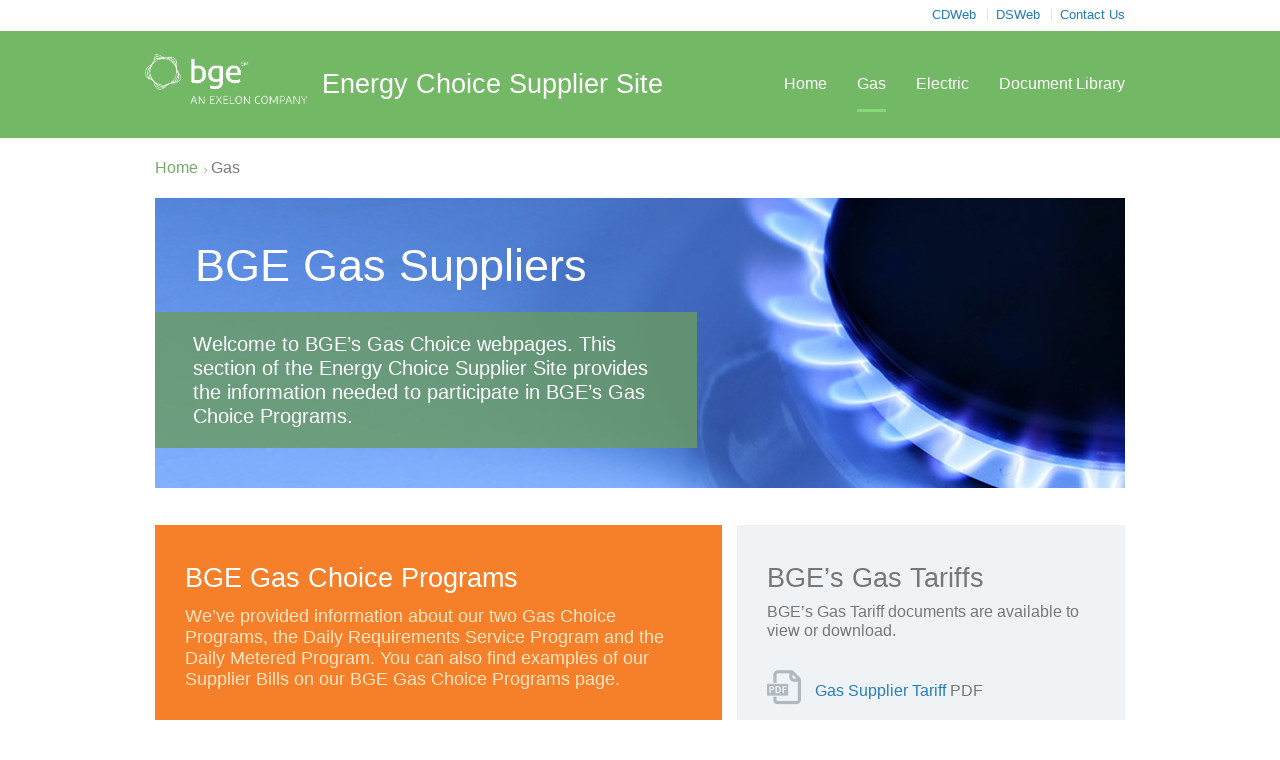

--- FILE ---
content_type: text/html
request_url: http://supplier.bge.com/gas/
body_size: 3436
content:
<!DOCTYPE html>
<!--[if lt IE 7 ]><html class="ie6 ltr" dir="ltr" lang="en-US"><![endif]-->
<!--[if IE 7 ]><html class="ie7 ltr" dir="ltr" lang="en-US"><![endif]-->
<!--[if IE 8 ]><html class="ie8 ltr" dir="ltr" lang="en-US"><![endif]-->
<!--[if IE 9 ]><html class="ie9 ltr" dir="ltr" lang="en-US"><![endif]-->
<!--[if (gt IE 9)|!(IE)]><!--><html class="ltr" dir="ltr" lang="en-US"><!--<![endif]-->
<html lang="en-US">

<head>
<title>BGE Gas Suppliers</title>
<meta charset="UTF-8">
<meta name="keywords" content="BGE Gas Suppliers, BGE Energy Choice, Gas Supplier, Baltimore Gas Energy Suppliers, Gas Suppliers Home, Gas Suppliers, BGE Gas Supplier">
<meta name="description" content="BGE’s Gas Choice Supplier Web Site. Gas Suppliers have resources like, our gas tariffs, DSWeb and CDWeb guidelines, meter reading schedule and the document library available to them all in one place.">
<link rel="stylesheet" type="text/css" href="/assets/css/website.css">

<!--[if lte IE 8]>
<script src="http://html5shiv.googlecode.com/svn/trunk/html5.js"></script>
<![endif]-->
</head>
<body>

<header>
  <ul id="page_top_bar">
    <li>
      <a href="https://secure.bge.com/cdweb/login">CDWeb</a>
    </li>
    <li>
      <a href="http://dsweb.bge.com/">DSWeb</a>
    </li>
    <li>
      <a href="/contact-us.asp">Contact Us</a>
    </li>
  </ul>
  <nav id="sitenav">
    <ul>
      <li class="main-title">Energy Choice Supplier Site</li>
      <li>
        <a href="/index.asp">
          <span class="home">Home</span>
        </a>
      </li>
      <li>
        <a href="/gas/index.asp">
          <span class="gas">Gas</span>
        </a>
        <div>
          <ul class="col_4">
            <li>
              <span>
                <a href="/gas/new/index.asp">New Gas Suppliers</a>
              </span>
              <ul class="subnav">
                <li>
                  <a href="/gas/new/testing.asp">Testing Process for New Gas Suppliers</a>
                </li>
                <li>
                  <a href="/gas/new/xml.asp">MD XML Test Plan and Certification</a>
                </li>
                <li>
                  <a href="/gas/new/application.asp">Gas Supplier Application Process</a>
                </li>
              </ul>
            </li>
            <li>
              <span>
                <a href="/gas/choice/index.asp">BGE Gas Choice Program</a>
              </span>
            </li>
            <li class="gas-tariff">
              <span>
                <a href="/gas/tariffs/index.asp">Gas Tariffs</a>
              </span>
            </li>
            <li>
              <span>
                <a href="/gas/customer-info/index.asp">Gas Customer Information</a>
              </span>
            </li>
          </ul>
        </div>
      </li>
      <li>
        <a href="/electric/index.asp">
          <span class="electric">Electric</span>
        </a>
        <div>
          <ul class="col_5">
            <li>
              <span>
                <a href="/electric/new/index.asp">New Electricity Suppliers</a>
              </span>
              <ul>
                <li>
                  <a href="/electric/new/testing.asp">Testing Process for New Electricity Suppliers</a>
                </li>
                <li>
                  <a href="/electric/new/edi.asp">EDI Information</a>
                </li>
                <li>
                  <a href="/electric/new/creditworthiness.asp">Creditworthiness</a>
                </li>
                <li>
                  <a href="/electric/new/application.asp">Electricity Supplier Application Package and Process</a>
                </li>
              </ul>
            </li>
            <li>
              <span>
                <a href="/electric/choice/index.asp">BGE Electric Choice Program</a>
              </span>
            </li>
            <li>
              <span>
                <a href="/electric/tariffs/index.asp">Electric Tariffs</a>
              </span>
            </li>
            <li>
              <span>
                <a href="/electric/load/index.asp">Load and Settlement Information</a>
              </span>
              <ul>
                <li>
                  <a href="/electric/load/profiles.asp">Load Profiles</a>
                </li>
                <li>
                  <a href="/electric/load/settlement.asp">Energy Settlement</a>
                </li>
                <li>
                  <a href="/electric/load/plcs.asp">Peak Load Contribution (PLC) Overview</a>
                </li>
                <li>
                  <a href="/electric/load/loss-factors.asp">BGE Loss Factors</a>
                </li>
                <li>
                  <a href="/electric/load/plc-peak-hours.asp">PLC Peak Hours and Defaults</a>
                </li>
                <li>
                  <a href="/electric/load/demand-response.asp">Demand Response Programs</a>
                </li>
              </ul>
            </li>
            <li>
              <span>
                <a href="/electric/customer-info/index.asp">Electric Customer Information</a>
              </span>
            </li>
          </ul>
        </div>
      </li>
      <li>
        <a href="/documents/index.asp">
          <span class="documents">Document Library</span>
        </a>
      </li>
    </ul>
  </nav>
</header>


<ul class="breadcrumbs">
	<li><a href="/index.asp">Home</a></li>
	<li>Gas</li>
</ul>
<section class="gashome_top gas_hero">
	<h1>BGE Gas Suppliers</h1>
	<p>Welcome to BGE&#146;s Gas Choice webpages.  This section of the Energy Choice Supplier Site provides the information needed to participate in BGE&#146;s Gas Choice Programs.</p>
</section>
<section class="gashome_content">
	<ul class="leftside">
		<li class="active_suppliers new_supplier_item">
			<div>
				<h3>BGE Gas Choice Programs</h3>
				<p>We&#146;ve provided information about our two Gas Choice Programs, the Daily Requirements Service Program and the Daily Metered Program. You can also find examples of our Supplier Bills on our BGE Gas Choice Programs page.</p>
			</div>
			<a href="/gas/choice/index.asp">BGE Gas Choice Programs <span class="arrow"></span></a>
		</li>
		<li class="cust_info new_supplier_item">
			<div>
				<h3>Gas Customer Information</h3>
				<p>You can find information about gas customer segmentation, obtaining a residential customer list, a map of our service area and zip code information and more on our Gas Customer Information page. </p>
			</div>
			<a href="/gas/customer-info/index.asp">View Customer Information <span class="arrow"></span></a>
		</li>
		<li class="meter_reading_sched new_supplier_item">
			<h3>Meter Reading Schedule</h3>
			<p>You can find BGE's meter reading schedules in the <a href="https://www.bge.com/supplier-documents">Document Library</a>. You can determine your customer's Meter Bill Group by using the <a href="https://cdweb.bge.com/CDWeb/">CDWeb</a>.</p>
	</ul>
	<ul class="rightside">
		<li class="tariffs new_supplier_item">
			<h3>BGE&#146;s Gas Tariffs</h3>
			<p>BGE&#146;s Gas Tariff documents are available to view or download.</p>
			<ul>
				<li>
					<div class="file_download pdf">
						<a href="https://azure-na-assets.contentstack.com/v3/assets/blt71bfe6e8a1c2d265/blt537f2dc737f7eb83/Gas_Supplier_Tariff.pdf">Gas Supplier Tariff</a>  <span>PDF</span>
					</div>
				</li>
				<li>
					<div class="resource_link">
						<a href="http://www.bge.com/MyAccount/MyBillUsage/Pages/GasServiceRatesTariffs.aspx">Gas Service Tariff</a>
						</div>
					</li>
			</ul>
		</li>
		<li class="dsweb new_supplier_item">
			<h3>DSWeb</h3>
			<p>The <a href="http://dsweb.bge.com/">DSWeb</a> provides a secure platform for information exchange between BGE and Registered Gas Suppliers, Third Party Consultants, Agents and Daily Metered Customers.</p>
			<p>You can view or download the DSWeb Procedures Manual, which explains how to use and navigate the DSWeb.</p> 
			<div class="file_download pdf">
				<a href="https://azure-na-assets.contentstack.com/v3/assets/blt71bfe6e8a1c2d265/blt5d338e3edaf06084/DSWeb_Overview.pdf">DSWeb Procedures Manual</a> <span>PDF</span>
			</div>
		</li>
		<li class="guidelines new_supplier_item">
			<h3>CD Web</h3>
			<p>The <a href="https://secure.bge.com/cdweb/login">CD Web</a>, provides licensed gas suppliers with the capability to access 12 months of gas historical customer data. Users are required to obtain a Letter of Authorization (LOA) from the customer before submitting a request. All requests for gas historic usage must be submitted in an XML format. The CD Web can also be used by electricity suppliers. For more information, you can download the <a href="/documents/CD%20WEB%20GUIDELINES.pdf">CD Web guidelines</a>.</p>

		</li>
	</ul>
</section>
<footer>
  <ul>
    <li>
      <h4>Helpful Links</h4>
      <ul>
        <li><a href="http://www.bge.com/" target="_blank">BGE.com</a></li>
        <li><a href="/related-sites.asp">Related Sites</a></li>
        <li><a href="https://secure.bge.com/cdweb/login">CDWeb</a></li>
        <li><a href="http://dsweb.bge.com/">DSWeb</a></li>
      </ul>
    </li>
    <li>
      <h4>Site Information</h4>
      <ul>
        <li><a href="http://www.bge.com/AboutUs/Pages/TermsOfUse.aspx">Terms of Use</a></li>
        <li><a href="http://www.bge.com/AboutUs/Pages/Accessibility.aspx">Accessibility</a></li>
        <li><a href="/sitemap.asp">Sitemap</a></li>
      </ul>
    </li>
    <li>
      <h4>Stay Connected</h4>
      <ul class="social_icons">
        <li class="twitter"><a href="https://twitter.com/mybge"><span></span></a></li>
        <li class="facebook"><a href="https://www.facebook.com/myBGE"><span></span></a></li>
        <li class="youtube"><a href="https://www.youtube.com/user/BaltimoreGasElectric"><span></span></a></li>
        <li class="linkedin"><a href="http://www.linkedin.com/company/5115?trk=null"><span></span></a></li>
        <li class="flickr"><a href="http://www.flickr.com/photos/mybge"><span></span></a></li>
      </ul>
      <ul class="contact_numbers">
        <li><span>Electric</span> (410) 470-6900</li>
        <!-- <li><span>Gas</span> (410) 470-9598</li> -->
      </ul>
    </li>
  </ul>
</footer>
<script type="text/javascript" src="/assets/js/libs/jquery-1.11.1.min.js"></script>
<script type="text/javascript" src="/assets/js/libs/jquery.dataTables.min.js"></script>
<script type="text/javascript" src="/assets/js/main.js"></script>

</body>
</html>


--- FILE ---
content_type: text/css
request_url: http://supplier.bge.com/assets/css/website.css
body_size: 8189
content:
html,body,div,span,applet,object,iframe,h1,h2,h3,h4,h5,h6,p,blockquote,pre,a,abbr,acronym,address,big,cite,code,del,dfn,em,img,ins,kbd,q,s,samp,small,strike,strong,sub,sup,tt,var,b,u,i,center,dl,dt,dd,ol,ul,li,fieldset,form,label,legend,table,caption,tbody,tfoot,thead,tr,th,td,article,aside,canvas,details,embed,figure,figcaption,footer,header,hgroup,menu,nav,output,ruby,section,summary,time,mark,audio,video{margin:0;padding:0;border:0;font:inherit;font-size:100%;vertical-align:baseline}html{line-height:1}ol,ul{list-style:none}table{border-collapse:collapse;border-spacing:0}caption,th,td{text-align:left;font-weight:normal;vertical-align:middle}q,blockquote{quotes:none}q:before,q:after,blockquote:before,blockquote:after{content:"";content:none}a img{border:none}article,aside,details,figcaption,figure,footer,header,hgroup,main,menu,nav,section,summary{display:block}@font-face{font-family:'icons';src:url("/assets/fonts/icons.eot?jqxutd");src:url("/assets/fonts/icons.eot?#iefixjqxutd") format("embedded-opentype"),url("/assets/fonts/icons.woff?jqxutd") format("woff"),url("/assets/fonts/icons.ttf?jqxutd") format("truetype"),url("/assets/fonts/icons.svg?jqxutd#icomoon") format("svg");font-weight:normal;font-style:normal}*,*:after,*:before{-webkit-box-sizing:border-box;-moz-box-sizing:border-box;box-sizing:border-box}html,input,textarea,select{font-family:"Helvetica","Arial",sans-serif;font-size:16px;color:#777;resize:none}html{height:100%}body{margin:0}*:focus{outline:none}img{border:none;max-width:100%}a{color:#257dbb;text-decoration:none}a:hover{text-decoration:underline}h1,h2,h3,h4,h5,h6{font-family:"Helvetica","Arial",sans-serif;margin:0;padding:10px 0}h1{font-size:45px;font-size:2.8125rem}h1 .page_title{padding:0 0 10px 0}h2{font-size:32px;font-size:2rem}h3{font-size:27px;font-size:1.6875rem}h4{font-size:21px;font-size:1.3125rem}h5{font-size:18px;font-size:1.125rem}h6{font-size:16px;font-size:1rem}strong{font-family:"Helvetica","Arial",sans-serif;font-weight:bold}ul{margin:0 0 0 15px;padding:0 0 10px 10px}ul li{margin:0}ul li:last-child{padding-bottom:0}ul li ul{margin:0 0 0 20px;padding:5px 0 0 0}ul#page_top_bar{max-width:970px;margin:6px auto 9px auto;padding:0;list-style-type:none;text-align:right}ul#page_top_bar>li{margin:0;padding:0;border-left:1px solid #E3E7EB;display:inline-block;font-size:13px;font-size:0.8125rem}ul#page_top_bar>li:first-child{border-left:none}ul#page_top_bar>li:last-child>a{padding-right:0}ul#page_top_bar>li>a{display:inline-block;padding:0 7px 0 8px}ol{margin:0 0 0 20px;padding:0 0 10px 10px}ol li{margin:0;padding:0 0 10px 0}ol li:last-child{padding-bottom:0}ol li ul{margin:0 0 0 20px;padding:5px 0 0 0}ol li ul li{padding:5px 0 10px 0}p,label{font-size:16px;font-size:1rem}p{line-height:1.2;margin:0;padding:0 0 10px 0}p.subnote{font-size:14px;font-size:0.875rem}.page_grid{float:left;width:100%}.page_grid li{display:inline-block;margin:0;padding:10px 20px 10px 0}.page_grid li.col_100{width:100%}.page_grid li.col_50{width:49%}.homepage_top{background-color:#42617d;background-image:url("/assets/images/homepage_hero_darker.jpg");background-repeat:no-repeat;background-position:top center}.homepage_top .homepage_top_container{height:417px;color:#fff;margin:0 auto;width:970px}.homepage_top .homepage_top_container h1{padding:55px 0 10px 0}.homepage_top .homepage_top_container h1 span{display:block}.homepage_top .homepage_top_container>h3{padding:0 0 13px 0;font-size:30px;font-size:1.875rem}.homepage_top .homepage_top_container>p{font-family:"Helvetica","Arial",sans-serif;font-size:22px;font-size:1.375rem;padding:10px 0 34px 0}.homepage_top .homepage_top_container>ul{list-style-type:none;margin:0;padding:0;width:40%}.homepage_top .homepage_top_container>ul>li{display:inline-block;margin:0 1%;width:47%}.homepage_top .homepage_top_container>ul>li>a{background-color:#f57f29;border-radius:5px;color:#fff;display:block;float:left;font-family:"Helvetica","Arial",sans-serif;font-size:16px;font-size:1rem;font-weight:lighter;padding:10px;width:100%}.homepage_top .homepage_top_container>ul>li>a span{font-family:"Helvetica","Arial",sans-serif;font-size:20px;font-size:1.25rem;display:block}.homepage_top .homepage_top_container>ul>li>a span.icon{font-family:'icons'}.homepage_top .homepage_top_container>ul>li>a span.icon:before{speak:none;font-style:normal;font-weight:normal;font-variant:normal;text-transform:none;-webkit-font-smoothing:antialiased;-moz-osx-font-smoothing:grayscale;color:#ffcb79;float:left;font-size:30px;font-size:1.875rem;padding:0 10px}.homepage_top .homepage_top_container>ul>li>a:hover{text-decoration:none}.homepage_top .homepage_top_container>ul>li.electric .icon:before{content:"\e602"}.homepage_top .homepage_top_container>ul>li.gas .icon:before{content:"\e601"}.homepage_content{width:970px;margin:0 auto}.homepage_content>div.homepage_middle{display:table;vertical-align:top;padding:0 0 30px 0}.homepage_content>div.homepage_middle article.supplier_updates{display:table-cell;padding:30px;background-color:#f0f3f5;width:60%}.homepage_content>div.homepage_middle article.supplier_updates>h2{font-family:"Helvetica","Arial",sans-serif;font-weight:lighter;padding:0 0 8px 0;margin:0;font-size:32px;font-size:2rem}.homepage_content>div.homepage_middle article.supplier_updates>ul{margin:0 0 23px 0;padding:0;list-style-type:none}.homepage_content>div.homepage_middle article.supplier_updates>ul>li{margin:0;padding:22px 0 20px 0;border-bottom:1px solid #ccc;color:#888}.homepage_content>div.homepage_middle article.supplier_updates>ul>li h3{font-family:"Helvetica","Arial",sans-serif;font-size:17px;font-size:1.0625rem;font-weight:bold}.homepage_content>div.homepage_middle article.supplier_updates>ul>li>p{font-size:15px;font-size:0.9375rem;padding:0 0 3px 0}.homepage_content>div.homepage_middle article.supplier_updates>ul>li>span{color:#bbb}.homepage_content>div.homepage_middle article.supplier_updates>ul>li a.view_more{display:inline-block;padding:15px 18px;border:1px solid #257dbb;border-radius:5px}.homepage_content>div.homepage_middle .new_supplier{background-color:#e3e6e8;display:table-cell;vertical-align:top;width:40%}.homepage_content>div.homepage_middle .new_supplier h3{font-family:"Helvetica","Arial",sans-serif;font-size:16px;font-size:1rem;font-weight:lighter;padding:0 30px;color:#fff}.homepage_content>div.homepage_middle .new_supplier h3>span{display:block;font-family:"Helvetica","Arial",sans-serif;font-size:22px;font-size:1.375rem}.homepage_content>div.homepage_middle .new_supplier>p{font-family:"Helvetica","Arial",sans-serif;font-size:16px;font-size:1rem;font-weight:lighter;line-height:1.75;margin:0;padding:40px;color:#637180}.homepage_content>div.homepage_middle .new_supplier>ul{margin:-78px 0 0 0;padding:0;list-style-type:none}.homepage_content>div.homepage_middle .new_supplier>ul>li{position:relative}.homepage_content>div.homepage_middle .new_supplier>ul>li:first-child{background-color:#2985a3;padding:20px 0}.homepage_content>div.homepage_middle .new_supplier>ul>li:first-child h3{font-family:"Helvetica","Arial",sans-serif;font-size:20px;font-size:1.25rem;font-weight:lighter}.homepage_content>div.homepage_middle .new_supplier>ul>li:first-child h3 span{font-family:"Helvetica","Arial",sans-serif;font-size:26px;font-size:1.625rem}.homepage_content>div.homepage_middle .new_supplier>ul>li>a{display:block;color:#fff;padding:20px}.homepage_content>div.homepage_middle .new_supplier>ul>li>a>span{display:block}.homepage_content>div.homepage_middle .new_supplier>ul>li>a:after{-moz-osx-font-smoothing:grayscale;color:#a3ecff;content:"\e60d";font-family:"icons";font-size:25px;font-size:1.5625rem;font-style:normal;font-variant:normal;font-weight:normal;position:absolute;right:20px;text-transform:none;top:35%}.homepage_content>div.homepage_middle .new_supplier>ul>li>a>span.icon:before{font-family:'icons';speak:none;font-style:normal;font-weight:normal;font-variant:normal;text-transform:none;-webkit-font-smoothing:antialiased;-moz-osx-font-smoothing:grayscale;font-size:35px;font-size:2.1875rem;color:#64d0ec;content:"\e600";float:left;padding:0 22px 0 0}.homepage_content>div.homepage_middle .new_supplier>ul>li.electric{background-color:#0b9ec1}.homepage_content>div.homepage_middle .new_supplier>ul>li.electric a{font-family:"Helvetica","Arial",sans-serif;font-size:16px;font-size:1rem;font-weight:lighter}.homepage_content>div.homepage_middle .new_supplier>ul>li.electric a:hover{text-decoration:none}.homepage_content>div.homepage_middle .new_supplier>ul>li.electric a span{font-family:"Helvetica","Arial",sans-serif;font-size:22px;font-size:1.375rem}.homepage_content>div.homepage_middle .new_supplier>ul>li.electric a .icon:before{content:"\e602"}.homepage_content>div.homepage_middle .new_supplier>ul>li.gas{background-color:#06a6cf}.homepage_content>div.homepage_middle .new_supplier>ul>li.gas a{font-family:"Helvetica","Arial",sans-serif;font-size:16px;font-size:1rem;font-weight:lighter}.homepage_content>div.homepage_middle .new_supplier>ul>li.gas a:hover{text-decoration:none}.homepage_content>div.homepage_middle .new_supplier>ul>li.gas a span{font-family:"Helvetica","Arial",sans-serif;font-size:22px;font-size:1.375rem}.homepage_content>div.homepage_middle .new_supplier>ul>li.gas a .icon:before{content:"\e601"}.homepage_content>article.document_library{clear:both;background-color:#f0f3f5;margin-bottom:30px;display:table;width:100%}.homepage_content>article.document_library>div.left{display:table-cell;vertical-align:top;background-color:#dce1e5;padding:30px;width:25%}.homepage_content>article.document_library>div.left>h3{margin:0;padding:0 0 30px 0;color:#444;position:relative;z-index:1}.homepage_content>article.document_library>div.left>h3:before{font-family:'icons';speak:none;font-style:normal;font-weight:normal;font-variant:normal;text-transform:none;-webkit-font-smoothing:antialiased;-moz-osx-font-smoothing:grayscale;font-size:105px;font-size:6.5625rem;color:#ccc;content:"\e600";right:0;position:absolute;z-index:-1}.homepage_content>article.document_library>div.left>a{display:inline-block;padding:15px 22px;border:1px solid #257dbb;border-radius:5px;font-size:14px;font-size:0.875rem;text-align:center;margin:0 0 0 3px}.homepage_content>article.document_library>div.left p{position:relative;z-index:1}.homepage_content>article.document_library>div.right{display:table-cell;vertical-align:top;padding:30px}.homepage_content>article.document_library>div.right>h3{margin:0;padding:0 0 30px;color:#444}.homepage_content>article.document_library>div.right>ul{margin:0;padding:0;list-style-type:none}.homepage_content>article.document_library>div.right>ul>li{color:#666;float:left;font-size:1.1em;margin:0}.homepage_content>article.document_library>div.right>ul>li.left{clear:left;width:50%}.homepage_content>article.document_library>div.right>ul>li.right{width:50%}.homepage_content>article.document_library>div.right>ul>li:before{font-family:'icons';speak:none;font-style:normal;font-weight:normal;font-variant:normal;text-transform:none;-webkit-font-smoothing:antialiased;-moz-osx-font-smoothing:grayscale;font-size:33px;font-size:2.0625rem;float:left;width:43px;height:45px;color:#afb8c0}.homepage_content>article.document_library>div.right>ul>li.pdf:before{content:"\e603"}.homepage_content>article.document_library>div.right>ul>li.doc:before{content:"\e604"}.homepage_content>article.document_library>div.right>ul>li.xml:before{content:"\e605"}.homepage_content>article.document_library>div.right>ul>li.zip:before{content:"\e606"}.homepage_content>article.document_library>div.right>ul>li a{font-family:"Helvetica","Arial",sans-serif;font-weight:bold}.homepage_content>article.document_library>div.right>ul>li>span{color:#afb8bf;display:block;padding-top:3px}.main_document_library p{font-size:16px;font-size:1rem}#sitenav{background-image:url("/assets/images/logo_background.jpg");background-repeat:no-repeat;background-position:top center;background-color:#73b865}#sitenav>ul{background-image:url("/assets/images/SupplierSite_BGElogo_V3.png");background-repeat:no-repeat;background-position:left 23px;background-color:#73b865;width:990px;margin:0 auto;padding:0;list-style-type:none;text-align:right}#sitenav>ul>li{margin:0;display:inline-block;padding:0 13px;vertical-align:top}#sitenav>ul>li:last-child{padding-right:10px}#sitenav>ul>li>a{display:inline-block;color:#fff;padding:45px 0}#sitenav>ul>li>a:hover{text-decoration:none}#sitenav>ul>li>a span{border-bottom:3px solid transparent;padding-bottom:17px}#sitenav>ul>li>a span.live{border-bottom:3px solid #86d975}#sitenav>ul>li:active>span>a{border-bottom:3px solid #86d975}#sitenav>ul>li:hover{background-color:#35a664}#sitenav>ul>li:hover>div{display:block;width:100%;left:0;padding:20px 0 10px 0;border-top:8px solid #35a664}#sitenav>ul>li.main-title{color:#fff;font-size:27px;font-size:1.6875rem;padding:40px 0 !important;text-align:left;width:45%}#sitenav>ul>li.main-title:hover{background:none}#sitenav>ul>li>div{background-color:#f2f5f7;box-shadow:0 4px rgba(0,0,0,0.1);display:none;left:0;position:absolute;width:100%;z-index:3000}#sitenav>ul>li>div>ul{list-style-type:none;margin:0 auto;width:1000px}#sitenav>ul>li>div>ul>li{float:left;text-align:left;margin:0}#sitenav>ul>li>div>ul>li span>a{font-family:"Helvetica","Arial",sans-serif;font-size:17px;font-size:1.0625rem;color:#36ac1f}#sitenav>ul>li>div>ul>li>ul{font-family:"Helvetica","Arial",sans-serif;font-size:15px;font-size:0.9375rem;margin:0;padding:15px 0 0 0;list-style-type:none}#sitenav>ul>li>div>ul>li>ul>li{margin:0;padding:0 0 15px 0}#sitenav>ul>li>div>ul>li>ul>li>a{color:#404040}#sitenav>ul>li>div>ul.col_4>li{padding:0 5% 0 0;width:25%}#sitenav>ul>li>div>ul.col_4>li.gas-tariff{width:15%}#sitenav>ul>li>div>ul.col_5>li{padding:0 2% 0 0;width:20%}ul.breadcrumbs{width:970px;margin:22px auto;padding:0;list-style-type:none}ul.breadcrumbs>li{margin:0;padding:0;display:inline-block;padding:0;color:#7c7c7c}ul.breadcrumbs>li>a{color:#76ad69;display:inline-block}ul.breadcrumbs>li>a:after{font-family:'icons';speak:none;font-style:normal;font-weight:normal;font-variant:normal;text-transform:none;-webkit-font-smoothing:antialiased;-moz-osx-font-smoothing:grayscale;font-size:6px;font-size:0.375rem;color:#76ad69;content:"\e60d";padding-left:6px}ul.breadcrumbs>li:first-child>a{padding-left:0}#content,.content{width:970px;margin:0 auto;padding:0 0 50px 0}footer{clear:both;background-color:#73b865;color:#c5faba;float:left;margin:20px 0 0;padding:28px 0 50px 0;width:100%}footer>ul{width:970px;margin:0 auto;padding:0 10px;list-style-type:none}footer>ul>li{display:inline-block;width:245px;margin:0;padding:0;vertical-align:top}footer>ul>li>h4{margin:0;padding:0 0 10px 0;font-size:21px;font-size:1.3125rem}footer>ul>li>ul{margin:0;padding:0;list-style-type:none}footer>ul>li>ul>li{margin:0;padding:0 0 14px 0;font-size:9px;font-size:0.5625rem}footer>ul>li>ul>li>a{color:#fff;font-size:16px;font-size:1rem}footer>ul>li>ul.social_icons>li{display:inline-block;background-repeat:no-repeat;width:34px;height:34px;margin:2px 9px 21px 0;padding:0}footer>ul>li>ul.social_icons>li>a{width:35px;height:35px;display:block}footer>ul>li>ul.social_icons>li>a:hover{text-decoration:none}footer>ul>li>ul.social_icons>li>a>span:after{font-family:'icons';speak:none;font-style:normal;font-weight:normal;font-variant:normal;text-transform:none;-webkit-font-smoothing:antialiased;-moz-osx-font-smoothing:grayscale;color:#ffffff;font-size:25px;font-size:1.5625rem}footer>ul>li>ul.social_icons>li.twitter>a>span:after{content:"\e60c"}footer>ul>li>ul.social_icons>li.facebook a>span:after{content:"\e608"}footer>ul>li>ul.social_icons>li.youtube a>span:after{content:"\e607"}footer>ul>li>ul.social_icons>li.linkedin a>span:after{content:"\e60a"}footer>ul>li>ul.social_icons>li.flickr a>span:after{content:"\e609"}footer>ul>li>ul.contact_numbers{margin:1px 0 0 0;padding:0;list-style-type:none}footer>ul>li>ul.contact_numbers>li{font-size:14px;font-size:0.875rem}.leftside{float:left;list-style-type:none;margin:0;padding:0 15px 0 0;width:60%}.leftside>li{margin:0 0 13px 0;padding:30px 30px 0;background-color:#eff3f6}.leftside>li>p{font-size:16px;font-size:1rem;margin:0}.leftside>li>a{display:block;position:relative}.leftside>li>div>a{display:inline-block;font-size:16px;font-size:1rem;padding:2px 0 0 0}.leftside>li>h3{margin:0}.rightside{float:left;list-style-type:none;margin:0;padding:0;width:40%}.rightside>li{margin:0 0 15px 0;padding:30px 30px 0;background-color:#eff3f6}.rightside>li>h3{margin:0}.rightside>li p,.rightside>li a{font-size:16px;font-size:1rem}.rightside>li>a{display:block;position:relative}.rightside>li>ul{margin:0;padding:0;list-style-type:none}.rightside>li>ul>li{margin:0;border-top:1px solid #cacbcd}.rightside>li>ul>li:first-child{border-top:0}.rightside>li.meter_reading_sched>p{padding-bottom:3px}.rightside>li.meter_reading_sched>ul>li>div>a{display:inline}.rightside>li.meter_reading_sched>ul>li>div:before{padding-top:5px}span.arrow:before{font-family:'icons';speak:none;font-style:normal;font-weight:normal;font-variant:normal;text-transform:none;-webkit-font-smoothing:antialiased;-moz-osx-font-smoothing:grayscale;font-size:27px;font-size:1.6875rem;content:"\e60d";position:absolute;right:40px;top:25%}.file_download,.resource_link{font-size:16px;font-size:1rem;padding:20px 0}.file_download:before,.resource_link:before{font-family:'icons';speak:none;font-style:normal;font-weight:normal;font-variant:normal;text-transform:none;-webkit-font-smoothing:antialiased;-moz-osx-font-smoothing:grayscale;font-size:34px;font-size:2.125rem;color:#b0b9c2;margin:0 10px 0 0}.file_download>*,.resource_link>*{vertical-align:super}.file_download>a,.resource_link>a{display:inline-block;text-align:left}.file_download>a span,.resource_link>a span{font-size:10px;font-size:0.625rem;color:#878787}div.file_download.pdf:before{content:"\e603"}div.file_download.doc:before{content:"\e604"}div.file_download.zip:before{content:"\e606"}div.file_download.xslx:before{content:"\e605"}.table_faceting{margin-top:20px;width:100%;float:left}.table_faceting .facet_control_grid{margin:0;padding:0}.table_faceting .primary_facets{float:left;width:60%}.table_faceting .primary_facets ul{margin:0;padding:0;list-style-type:none;position:relative}.table_faceting .primary_facets ul>li{margin:0}.table_faceting .primary_facets ul>li a{border-top-left-radius:5px;border-top-right-radius:5px;color:#bfbfbf;cursor:pointer;float:left;padding:20px}.table_faceting .primary_facets ul>li a.selected{background-color:#eff3f6;color:#545454}.table_faceting .table_key div{border-left:1px solid #e5e5e5;float:left;padding:0 20px;width:40%}.table_faceting .table_key div>span{display:inline-block;padding:10px 10px 0 10px;vertical-align:top}.table_faceting .table_key div>ul{display:inline-block;margin:0;padding:0;list-style-type:none}.table_faceting .table_key div>ul>li{display:inline-block;margin:0;padding:0}.table_faceting .table_key div>ul>li:before{font-family:'icons';speak:none;font-style:normal;font-weight:normal;font-variant:normal;text-transform:none;-webkit-font-smoothing:antialiased;-moz-osx-font-smoothing:grayscale;font-size:34px;font-size:2.125rem;color:#b0b9c2;float:left;width:30px}.table_faceting .table_key div>ul>li>span{float:left;width:80px}.table_faceting .table_key div>ul>li.electric:before{content:"\e60f"}.table_faceting .table_key div>ul>li.gas:before{content:"\e60e"}.table_faceting .secondary_facets{background-color:#eff3f6;border-bottom:1px solid #e4e6e5;-moz-border-radius:5px 5px 0 0;-webkit-border-radius:5px;border-radius:5px 5px 0 0;float:left;width:100%}.table_faceting .secondary_facets .subcat{display:none}.table_faceting .secondary_facets .subcat.active{display:block}.table_faceting .secondary_facets .subcat li{border-left:1px solid #e4e6e5;color:#73b865;cursor:pointer;display:inline-block;font-size:15px;font-size:0.9375rem;margin:15px 0;padding:5px 13px}.table_faceting .secondary_facets .subcat li:first-child{border-left:none}.table_faceting .secondary_facets .subcat li a{color:#73b865}.table_faceting .secondary_facets .subcat li a.selected{color:#444}#document_table{border-collapse:collapse;border-bottom:1px solid #e4e6e5;border-left:4px solid #eff3f6;border-right:4px solid #eff3f6;float:left;width:100% !important}#document_table th{background-color:#eff3f6;border-bottom:1px solid #e4e6e5;cursor:pointer;padding:20px 10px;width:25%}#document_table th.icontype{width:10%}#document_table th.filelink{text-align:left;width:50%}#document_table th.filetype{text-align:center}#document_table th.filedate{text-align:center}#document_table th span{background-repeat:no-repeat;background-position:center right;padding:0 20px 0 0}#document_table th.sorting span{background-image:url("/assets/images/table-arrows.png")}#document_table th.sorting_asc span{background-image:url("/assets/images/table-arrows-up.png")}#document_table th.sorting_desc span{background-image:url("/assets/images/table-arrows-down.png")}#document_table th.sorting_disabled{background-image:none}#document_table tr td{padding:20px 10px}#document_table tr td .icon{font-family:'icons';speak:none;font-style:normal;font-weight:normal;font-variant:normal;text-transform:none;-webkit-font-smoothing:antialiased;-moz-osx-font-smoothing:grayscale;font-size:34px;font-size:2.125rem;color:#b0b9c2}#document_table tr td.icontype{text-align:right}#document_table tr td.filelink>div{display:inline-block;padding:0 5px;text-align:right;vertical-align:middle;width:17%}#document_table tr td.filelink>div span{margin-left:-10px}#document_table tr td.filelink a{display:inline-block;vertical-align:middle;width:80%}#document_table tr td.filetype{text-align:center}#document_table tr td.filetype span:before{font-family:'icons';font-size:34px;font-size:2.125rem;font-style:normal;font-weight:normal;font-variant:normal;speak:none;text-transform:none;-webkit-font-smoothing:antialiased;-moz-osx-font-smoothing:grayscale}#document_table tr td.filetype span.pdf:before{content:"\e603"}#document_table tr td.filetype span.doc:before{content:"\e604"}#document_table tr td.filetype span.zip:before{content:"\e606"}#document_table tr td.filetype span.xslx:before{content:"\e605"}#document_table tr td.filedate{text-align:center}#document_table tr.even>td{background-color:#eff3f6}#document_table .electric:before{content:"\e60f"}#document_table .gas:before{content:"\e60e"}.dataTables_wrapper .dataTables_length{float:right}.dataTables_wrapper .bottom{background-color:#eff3f6;float:left;padding:30px;width:100%}.dataTables_wrapper .bottom .dataTables_paginate .paginate_button{background-color:#fff;color:#73b865;cursor:pointer;float:left;margin:0 0 0 2px;padding:10px 20px;text-decoration:none}.dataTables_wrapper .bottom .dataTables_paginate .paginate_button:hover{text-decoration:none}.dataTables_wrapper .bottom .dataTables_paginate .paginate_button.disabled{color:#cccccc;cursor:default}.dataTables_wrapper .bottom .dataTables_paginate .paginate_button.current{background:#73b865;color:#ffffff}.electrichome_top{width:970px;margin:0 auto 15px auto;background-color:#666;padding:0 0 62px 0}.electrichome_top>h1{margin:0;padding:45px 0 24px 40px;color:#fff}.electrichome_top>p{background-color:rgba(106,156,95,0.8);color:#fff;font-family:"Helvetica","Arial",sans-serif;font-size:18px;font-size:1.125rem;font-weight:lighter;margin:0;padding:20px 31px 20px 38px;width:542px}.electrichome_content{width:970px;margin:0 auto}.electrichome_content .leftside .cust_info{padding-bottom:0}.electrichome_content .rightside li{padding-bottom:0}li.new_suppliers{background-color:#0b9ec0;padding:0}li.new_suppliers>div{padding:30px}li.new_suppliers>div h3{color:#fff;padding-bottom:14px}li.new_suppliers>div>p{color:#c7ecf2}li.new_suppliers>a{background-color:#0b94b4;color:#fff;padding:22px 40px;text-decoration:none}li.new_suppliers>a span.arrow:before{color:#a4edfe}li.active_suppliers{background-color:#f68029;padding:0}li.active_suppliers>div{padding:30px}li.active_suppliers>div h3{color:#fff;padding-bottom:14px}li.active_suppliers>div>p{color:#ffe4c4}li.active_suppliers>a{background-color:#e26f1c;color:#fff;padding:22px 40px;text-decoration:none}li.active_suppliers>a span.arrow:before{color:#fece8e}.newelectric_top{width:970px;margin:0 auto 20px auto;padding:0 0 56px 0}.newelectric_top>h1{margin:0;padding:45px 0 9px 40px;color:#fff}.newelectric_top>p{background-color:rgba(106,156,95,0.8);color:#fff;font-family:"Helvetica","Arial",sans-serif;font-size:18px;font-size:1.125rem;font-weight:lighter;margin:0;padding:20px 32px 30px 38px;width:730px}.elec_cust_info>.leftside{margin:0}.elec_cust_info>.leftside>li{float:left;padding:20px}.elec_cust_info>.leftside>li.cdweb{background-color:#eff3f6}.elec_cust_info>.leftside>li.cdweb>a{display:block;float:right;background-color:#ccc;padding:5px}.elec_cust_info>.rightside{float:right}.elec_cust_info>.rightside>ul{margin:15px 0 0 0;padding:0}.elec_cust_info>.rightside>ul>li{float:left;display:block;padding:10px;text-align:center}.elec_cust_info>.rightside>ul>li:first-child{margin:0}.creditworthiness>ul{margin-bottom:15px}.gashome_top{width:970px;margin:0 auto 15px auto;padding:0 0 62px 0}.gashome_top>h1{margin:0;padding:45px 0 24px 40px;color:#fff}.gashome_top>p{background-color:rgba(106,156,95,0.8);color:#fff;font-family:"Helvetica","Arial",sans-serif;font-size:20px;font-size:1.25rem;font-weight:lighter;margin:0;padding:20px 31px 20px 38px;width:542px}.new_supplier_item h3{font-family:"Helvetica","Arial",sans-serif;font-size:27px;font-size:1.6875rem}.new_supplier_item p{font-family:"Helvetica","Arial",sans-serif;font-size:18px;font-size:1.125rem}.new_supplier_item a{font-family:"Helvetica","Arial",sans-serif;font-size:18px;font-size:1.125rem}.gashome_content{width:970px;margin:0 auto}.gashome_content .leftside>li.new_suppliers{background-color:#eff3f6}.gashome_content .leftside>li.new_suppliers>div h3{color:#777;padding-bottom:14px}.gashome_content .leftside>li.new_suppliers>div p{color:#777}.gashome_content .leftside>li.new_suppliers>a{background-color:#eff3f6;color:#257dbb}.gashome_content .leftside>li.new_suppliers>a .arrow:before{color:#257dbb}.gashome_content .leftside>li.cust_info{background-color:#0b9ec0;padding:0}.gashome_content .leftside>li.cust_info>div{padding:30px}.gashome_content .leftside>li.cust_info>div h3{color:#fff;padding-bottom:14px}.gashome_content .leftside>li.cust_info>div p{color:#c7ecf2}.gashome_content .leftside>li.cust_info>a{background-color:#0b94b4;color:#fff;padding:22px 40px}.gashome_content .leftside>li.cust_info>a .arrow:before{color:#c7ecf2}.gashome_content .leftside>li.cust_info>a:hover{text-decoration:none}.gashome_content .leftside>li.active_suppliers{background-color:#f68029}.gashome_content .leftside>li.active_suppliers>h3{color:#fff;padding-bottom:14px}.gashome_content .leftside>li.active_suppliers>p{color:#ffe4c4}.gashome_content .leftside>li.active_suppliers>a{background-color:#e26f1c;color:#fff}.gashome_content .leftside>li.active_suppliers>a .arrow:before{color:#fece8e}.gashome_content .rightside li{padding-bottom:0}.gas_hero{background-image:url("/assets/images/main_gas_hero.jpg");background-repeat:no-repeat}.electric_hero{background-image:url("/assets/images/main_electric_hero.jpg");background-repeat:no-repeat}.gas_supplier_hero{background-image:url("/assets/images/new_gas_suppliers_hero.jpg");background-repeat:no-repeat}.electric_supplier_hero{background-image:url("/assets/images/new_electric_suppliers_hero.jpg");background-repeat:no-repeat}.newgas_top{width:970px;margin:0 auto 20px auto;padding:0 0 56px 0}.newgas_top>h1{margin:0;padding:45px 0 9px 40px;color:#fff}.newgas_top>p{background-color:rgba(106,156,95,0.8);color:#fff;font-family:"Helvetica","Arial",sans-serif;font-size:18px;font-size:1.125rem;font-weight:lighter;margin:0;padding:20px 32px 30px 38px;width:730px}.newgas_content,.newelectric_content{width:970px;margin:0 auto}.newgas_content .leftside>li,.newelectric_content .leftside>li{margin:0;background-color:#0b9ec0}.newgas_content .leftside>li>h3,.newelectric_content .leftside>li>h3{padding:0 0 20px 0;font-size:28px;font-size:1.75rem;color:#fff}.newgas_content .leftside>li>p,.newelectric_content .leftside>li>p{padding:0 0 20px 0;color:#e1faff}.newgas_content .leftside>li>a,.newelectric_content .leftside>li>a{color:#fff;text-decoration:underline}.newgas_content .leftside>li>a:hover,.newelectric_content .leftside>li>a:hover{text-decoration:none}.newgas_content .leftside>li .resource_link a,.newelectric_content .leftside>li .resource_link a{color:#ffffff}.newgas_content .leftside>li .resource_link p,.newelectric_content .leftside>li .resource_link p{color:#e1faff}.newgas_content .leftside>li:first-child,.newelectric_content .leftside>li:first-child{background-color:#2a85a4}.newgas_content .leftside>li:last-child,.newelectric_content .leftside>li:last-child{background-color:#07a6d0}.newgas_content .leftside>li.ielast,.newelectric_content .leftside>li.ielast{background-color:#07a6d0}.newgas_content .rightside,.newelectric_content .rightside{float:right}.newgas_content .rightside>li,.newelectric_content .rightside>li{margin:0 0 20px 0}.newgas_content .rightside>li>h3,.newelectric_content .rightside>li>h3{padding:0 0 10px 0;color:#404040}.newgas_content .rightside>li>p,.newelectric_content .rightside>li>p{margin:0;color:#b9babc}.expando{background-color:#eff3f6;padding:20px;margin:0 0 15px 0}.expando .sub_content{display:none}.expando .toggle{float:right;font-size:48px;font-size:3rem;cursor:pointer;color:#bdc2c6;margin-top:-15px}.expando .toggle:hover{text-decoration:none}.expando.supplier_tariff>div.sub_content>ol>li{list-style-position:inside}.expando.supplier_tariff>div.sub_content>ol>li:last-child{list-style-type:none}.xml_page .table_of_contents ol{padding-left:0;counter-reset:item}.xml_page .table_of_contents ol>ol{margin-left:5px}.xml_page .table_of_contents ol>ol li{display:block}.xml_page .table_of_contents ol>ol li:before{content:counters(item,".") " ";counter-increment:item}.xml_page .table_of_contents ol table{background-color:#999;width:100%;margin:0 0 15px 0;border-spacing:2px}.xml_page .table_of_contents ol table tr th{background-color:#eee;padding:10px;text-align:center}.xml_page .table_of_contents ol table tr.highlight th{background-color:yellow}.xml_page .table_of_contents ol table tr td{background-color:#fff;padding:10px}.gas_cust_info>.leftside{margin:0}.gas_cust_info>.leftside>li{margin:0 0 10px 0;padding:20px}.gas_cust_info>.leftside>li .cdweb{background-color:#eff3f6;padding:20px}.gas_cust_info>.leftside>li .cdweb>a{display:block;float:right;background-color:#ccc;padding:5px}.gas_cust_info>.leftside>li ul{margin:0}.gas_cust_info>.rightside{float:right}.gas_cust_info>.rightside>ul{margin:15px 0 0 0;padding:0;list-style-type:none}.gas_cust_info>.rightside>ul>li{float:left;display:block;padding:10px;text-align:center}.gas_cust_info>.rightside>ul>li:first-child{margin:0}.gas_testing .loss_factor_element{float:right;margin:0 0 0 20px;width:30%}.choice_billing p.info_box{padding:20px 0;font-style:italic;text-align:left}.related_sites>ul{padding-top:10px}.related_sites>ul>li{padding-bottom:15px}.related_sites>ul>li>a{display:block;font-size:17px;font-size:1.0625rem}.customer_segmentation{float:left}.customer_segmentation table{border:1px solid #9fa5aa}.customer_segmentation table th{background:none repeat scroll 0 0 #9fa5aa;color:#fff;padding:10px;text-align:center;width:25%}.customer_segmentation table td{border-bottom:1px solid #9fa5aa;padding:10px;text-align:center}.contact_us>p{font-family:"Helvetica","Arial",sans-serif;font-weight:lighter;font-size:19px;font-size:1.1875rem;line-height:1.75;width:75%}.contact_us h3{color:#73b865;padding:10px 0 5px}.contact_us h4{font-weight:lighter;padding:0 0 10px}.contact_us ul{margin-left:0;padding-left:0}.contact_us .leftside{padding:0 25px 0 0;width:30%}.contact_us .rightside{width:70%}.contact_us .contact_form_container select{background:none repeat scroll 0 0 #fafafa;border:1px solid #ccc;border-radius:5px;cursor:pointer}.contact_us .contact_form_container select option{padding:7px}.contact_us .contact_form_container input[type="radio"]{cursor:pointer}.contact_us .contact_form_container input[type="text"]{border:1px solid #cccccc;-moz-border-radius:5px;-webkit-border-radius:5px;border-radius:5px;padding:8px}.contact_us .contact_form_container input[type="submit"]{background:none repeat scroll 0 0 #73b865;border:0 none;border-radius:5px;color:#fff;cursor:pointer;padding:10px 20px}.contact_us .contact_form_container textarea{border:1px solid #ccc;border-radius:5px;height:150px;padding:10px 20px;resize:none;width:100%}.contact_us .contact_form_container .contact_submit input{float:right}.contact_us .contact_form_container .contact_who p,.contact_us .contact_form_container .contact_who label{float:left;margin:0 10px 0 0}.contact_us .contact_form_container .form_element{display:block;float:left;width:100%}.contact_us .contact_form_container .form_element input{width:100%}.contact_us .contact_form_container .contact_city_st_zip .form_element{margin:0 1% 0 0;width:25%}.contact_us .contact_form_container .contact_city_st_zip .form_element:first-child{width:47%}.contact_us .contact_form_container .contact_city_st_zip .form_element.list_states{margin:0 3%;width:20%}.settlement_element,.loss_factor_element,.address_element{border:1px solid #666;margin:20px 2%;padding:10px;width:96%}.settlement_element .function,.loss_factor_element .function,.address_element .function{background:none repeat scroll 0 0 #efefef;display:block;font-family:Courier,sans-serif;padding:10px}.settlement_element .where,.loss_factor_element .where,.address_element .where{display:block;font-style:italic;padding:10px 0 10px 15px}.settlement_element li,.loss_factor_element li,.address_element li{list-style:circle outside none;padding:5px 0}.address_element{float:left}.metering_table th,.metering_table td,.loss_factor_table th,.loss_factor_table td{padding:10px 0;text-align:left;vertical-align:bottom}.metering_table th,.loss_factor_table th{font-family:"Helvetica","Arial",sans-serif;font-weight:bold;width:15%}.metering_table th:first-child,.loss_factor_table th:first-child{width:40%}.metering_table td,.loss_factor_table td{vertical-align:middle}.metering_table th{width:15%}.metering_table th:first-child{width:40%}.metering_table tbody{border-bottom:1px solid #ccc;border-top:1px solid #ccc}.metering_table td{vertical-align:middle}.loss_factor_element{border:1px solid #666;margin:20px auto;padding:10px;width:50%}.loss_factor_element table{width:100%}.loss_factor_element table th{font-family:"Helvetica","Arial",sans-serif;font-weight:bold;width:30%}.loss_factor_element table th:first-child{width:70%}.loss_factor_element table tbody{border-top:1px solid #ccc}.data_table_element{border:1px solid #666;margin:20px auto;padding:10px}.data_table_element table{width:100%}.data_table_element table.col_4 th{width:25%}.data_table_element table.col_5 th{width:20%}.data_table_element table th{font-family:"Helvetica","Arial",sans-serif;font-weight:bold;padding:10px 5px;text-align:center}.data_table_element table th span{clear:both;display:block;font-family:"Helvetica","Arial",sans-serif}.data_table_element table tbody{border-top:1px solid #ccc}.data_table_element table tbody td{padding:10px 5px;text-align:center}.data_table_element.span_50{width:50%}.floating_table_element{border:1px solid #666;float:right;margin:20px 0 20px 20px;padding:10px;width:50%}.floating_table_element table{width:100%}.floating_table_element table.col_4 th{width:25%}.floating_table_element table.col_2 th{width:50%}.floating_table_element table th{font-family:"Helvetica","Arial",sans-serif;font-weight:bold;padding:10px 5px;text-align:center}.floating_table_element table tbody{border-top:1px solid #ccc}.floating_table_element table tbody td{padding:10px 5px;text-align:center}.floating_table_element.span_25{width:25%}.loss_factor_list{list-style:decimal}ul.open_list li{font-size:16px;font-size:1rem;line-height:1.2;list-style:circle outside none;padding:5px 0}ol.open_list li{line-height:1.2;list-style:decimal;padding:5px 0}.ol_counter{counter-reset:item}.ol_counter li{display:block;line-height:1.2}.ol_counter li:before{content:counters(item,".") ".0: ";counter-increment:item}


--- FILE ---
content_type: application/javascript
request_url: http://supplier.bge.com/assets/js/main.js
body_size: 3630
content:
var bgeGlobal = {
	pathToDataFiles: '/assets/data/',
	documentLibraryDataJson: 'document_information.json',
	contactFormDataJson: 'states.json'
};



var documentLibraryHandler = (function() {

	var config = {
		extJSONData: bgeGlobal.pathToDataFiles + bgeGlobal.documentLibraryDataJson,
		primaryCategoryIcons: [],
		table: {},
		openFileTarget: '_blank' // options: [ _blank ] = new page, [ _self ] = same page
	};

	function filterDataTable(facetValue) {

		$('a.selected').removeClass('selected');
		$('a[href="#' + facetValue + '"]').addClass('selected');
		$('.' + facetValue).addClass('active');

		$.fn.dataTableExt.afnFiltering.push(
			function(oSettings, aData, iDataIndex) {
				var colData = aData[0];
				if (colData.indexOf(facetValue) > -1) {
					return true;
				} else {
					return false;
				}
			}
		);
		//Update table
		config.table.draw();
		//Delete the filtering function.
		$.fn.dataTableExt.afnFiltering.pop();
	}

	function categoryIcon(list) {
		var icons = '';
		for (var fc = 0; fc < list.length; fc++) {
			var getCategory = list[fc];
			for (var ci = 0; ci < config.primaryCategoryIcons.length; ci++) {
				if (getCategory === config.primaryCategoryIcons[ci].name) {
					icons += '<span class="icon">' + config.primaryCategoryIcons[ci].icon + '</span>';
				}
			}
		}
		return icons;
	}

	function getQueryString(type) {
		type = type.replace(/[\[]/, '\\[').replace(/[\]]/, '\\]');
		var regex = new RegExp('[\\?&]' + type + '=([^&#]*)'),
			results = regex.exec(location.search);
		return results === null ? '' : decodeURIComponent(results[1].replace(/\+/g,
			' '));
	}

	function initialize() {
		var primaryFacetList = '';

		/* Initialize the library:
        All document info is stored in JSON file: document_information.json
        All Document Library documents are kept in: /documents/
          -> index.asp
          -> document_information.json
          -> * downloadable documents
    */
		$.getJSON(config.extJSONData, function(json) {
				var facetCategoriesObj = json.categories,
					documentInfoObj = json.documents;

				$.each(facetCategoriesObj, function(index, c) {
					primaryFacetList += '<li><a href="#' + c.categoryName + '" class="facet">' + c.categoryTitle + '</a></li>';
					var catObj = {
						'name': c.categoryName,
						'icon': c.iconEntity
					};
					config.primaryCategoryIcons.push(catObj); //store primary categories for use with tabular items
					var secondaryFacetList = '';
					for (var i = 0; i < c.subCategories.length; i++) {
						var setCategory = c.subCategories[i];
						for (var key in setCategory) {
							secondaryFacetList += '<li><a href="#' + key + '" class="facet">' +
								setCategory[key] + '</a></li>';
						}
					}
					$('.secondary_facets div').append('<ul class="subcat ' + c.categoryName + '">' + secondaryFacetList + '</ul>');
				});
				$('.primary_facets ul').append(primaryFacetList);

				$('.primary_facets a').on({
					click: function() {
						$('.primary_facets .selected').removeClass('selected');
						$(this).addClass('selected');
						var catValue = this.hash.replace('#', '');
						$('.secondary_facets .active').removeClass('active');
						$('.secondary_facets .' + catValue).addClass('active');
						$('.secondary_facets .active')
							.children('li:first').children('a')
							.addClass('selected')
							.trigger('click');
					}
				});
				var tableRowItems = '';

				var checkValidURL = function(url) {
					var urlTestRegEx = /^(http[s]?:\/\/(www\.)?|ftp:\/\/(www\.)?|www\.){1}([0-9A-Za-z-\.@:%_\+~#=]+)+((‌​\.[a-zA-Z]{3})+)(\/(.)*)?(\?(.)*)?/g,
						urlIsValid = (url.match(urlTestRegEx)) ? true : false;
					return urlIsValid;
				};

				for (var d = 0; d < documentInfoObj.length; d++) {
					var item = documentInfoObj[d];
					var docTitle = item.fileTitle,
						docURL = '',
						docType = item.fileExt,
						docCat = item.fileCategories.toString().replace(/\,/g, ' '),
						docDate = item.lastModDate;

					if (!item.fileURL == null || !item.fileURL == '') {
						docURL = (checkValidURL(item.fileURL)) ? '<a href="' + item.fileURL + '" target="' + config.openFileTarget + '">' + docTitle + '</a>' : '<span>' + docTitle + '</span>';
					} else {
						docURL = '<a href="' + '/documents/' + item.fileName + '" target="' + config.openFileTarget + '">' + docTitle + '</a>';
					}

					tableRowItems += '<tr>' +
						'<td>all ' + docCat + '</td>' +
						'<td class="icontype">' + categoryIcon(item.fileCategories) + '</td>' +
						'<td class="filelink">' + docURL + '</td>' +
						'<td class="filetype"><span class="' + docType + '"></span></td>' +
						'<td class="filedate">' + docDate + '</td>' +
						'</tr>';
				}

				$('#document_table tbody').html(tableRowItems);

				config.table = $('#document_table').DataTable({
						'columnDefs': [{
							'targets': [0],
							'visible': false,
							'searchable': true
						}],
						'aoColumns': [
							null, {
								'bSortable': false
							},
							null, {
								'bSortable': false
							},
							null
						],
						'dom': '<"top">rt<"bottom"lp><"clear">',
						'autoWidth': false,
						'order': [
							[2, 'asc']
						]
					})
					.draw(false);

				config.table.draw();

				$('.primary_facets a,.secondary_facets a').on({
					click: function() {
						filterDataTable(this.hash.replace('#', ''));
					}
				});
				// check URI for Query String -- sort table based on value
				var getQueryStringValue = getQueryString('type');
				if (getQueryStringValue !== '') {
					filterDataTable(getQueryStringValue);
				}
			})
			.fail(function() {
				console.log('An error has ocurred loading the library. Please try again or contact the site administrator. Thanks!');
			});
	}
	return {
		init: initialize
	};
})();


var listStates = (function() {
	var config = {
		extJSONData: bgeGlobal.pathToDataFiles + bgeGlobal.contactFormDataJson,
		targetClass: '.list_states'
	};

	function initialize() {
		$.getJSON(config.extJSONData, function(json) {
				$(config.targetClass).children('select').each(function() {
					for (var state in json) {
						$(this).append('<option value="' + state + '" title="' + json[state] + '">' + state + '</option>');
					}
				});
			})
			.fail(function() {
				console.log('An error has ocurred. Please try again or contact the site administrator. Thanks!');
			});

	}
	return {
		init: initialize
	};
})();



// START GLOBAL DOM-BASED ROUTING

var bgeScripts = {
	global: {
		/* Global Methods:
       @contents: All common javascript
       @init: run all on page load.
       @locations:
        -> All Pages
    */
		init: function() {
			var dir = window.location.pathname.substr(1).split(/\//g),
				pageCategory = (dir.length > 1) ? dir[0] : 'home';

			$('.' + pageCategory).addClass('live');
		}
	},
	contactFormHandler: {
		init: function() {
			listStates.init();
		}
	},
	docLibHandler: {
		/* Document Library Handler:
       @controller: docLibHandler
       @init: run documentLibraryHandler
       @locations:
          -> /documents/index.asp
    */
		init: function() {
			documentLibraryHandler.init();
		}
	},
	showHideContainer: {
		/* Show/Hide Info:
       @controller: showHideContainer
       @init: bind visibility toggler method for ".expando" elements
       @locations:
          -> gas/customer-info/index.asp
          -> electric/customer-info/index.asp
          -> gas/tariffs/index.asp
    */
		init: function() {
			$('.expando').find('.toggle').on({
				click: function(e) {
					e.preventDefault();
					var $el = $(this);
					$el.toggleClass('open').siblings('.sub_content').slideToggle(50);
					if ($el.hasClass('open')) {
						$el.html('&#150;');
					} else {
						$el.html('&#43;');
					}
				}
			});
		}
	}
};

/* DOM-Based Script Routing Method.
 */
var launchPad = {
	exec: function(controller, action) {
		var ns = bgeScripts,
			getAction = (action === undefined) ? 'init' : action;
		if (controller !== '' && ns[controller] && typeof ns[controller][getAction] ==
			'function') {
			ns[controller][getAction]();
		}
	},
	loadEvents: function() {
		var body = document.body,
			controller = body.getAttribute('data-controller'),
			action = body.getAttribute('data-action');
		// run all global scripts
		launchPad.exec('global');
		// run scripts with controller specified in body[data-controller]
		// run init method
		launchPad.exec(controller);
		// run scripts with controller specified in body[data-controller] & action specified in body[data-action]
		// if no action is specified, script will run init method.
		launchPad.exec(controller, action);
	}
};

$(document).ready(launchPad.loadEvents);
